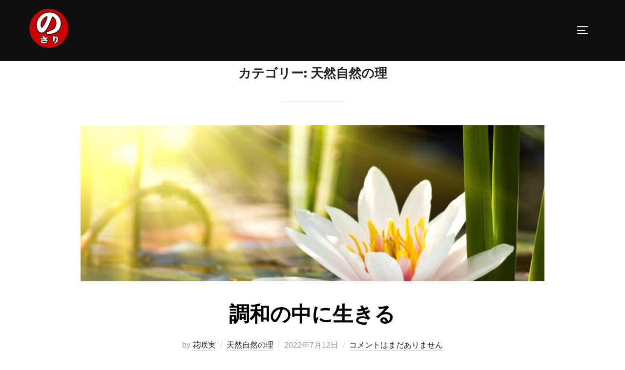

--- FILE ---
content_type: text/html; charset=UTF-8
request_url: http://waraku.nosaru.news/category/%E5%A4%A9%E7%84%B6%E8%87%AA%E7%84%B6%E3%81%AE%E7%90%86/
body_size: 11845
content:
<!DOCTYPE html>
<html lang="ja" class="no-js">
<head>
	<meta charset="UTF-8" />
	<meta name="viewport" content="width=device-width, initial-scale=1" />
	<script>(function(html){html.className = html.className.replace(/\bno-js\b/,'js')})(document.documentElement);</script>
<title>天然自然の理 &#8211; のさりに感謝</title>
<meta name='robots' content='max-image-preview:large' />
<link rel="alternate" type="application/rss+xml" title="のさりに感謝 &raquo; フィード" href="http://waraku.nosaru.news/feed/" />
<link rel="alternate" type="application/rss+xml" title="のさりに感謝 &raquo; コメントフィード" href="http://waraku.nosaru.news/comments/feed/" />
<link rel="alternate" type="application/rss+xml" title="のさりに感謝 &raquo; 天然自然の理 カテゴリーのフィード" href="http://waraku.nosaru.news/category/%e5%a4%a9%e7%84%b6%e8%87%aa%e7%84%b6%e3%81%ae%e7%90%86/feed/" />
<style id='wp-img-auto-sizes-contain-inline-css'>
img:is([sizes=auto i],[sizes^="auto," i]){contain-intrinsic-size:3000px 1500px}
/*# sourceURL=wp-img-auto-sizes-contain-inline-css */
</style>
<style id='wp-emoji-styles-inline-css'>

	img.wp-smiley, img.emoji {
		display: inline !important;
		border: none !important;
		box-shadow: none !important;
		height: 1em !important;
		width: 1em !important;
		margin: 0 0.07em !important;
		vertical-align: -0.1em !important;
		background: none !important;
		padding: 0 !important;
	}
/*# sourceURL=wp-emoji-styles-inline-css */
</style>
<style id='wp-block-library-inline-css'>
:root{--wp-block-synced-color:#7a00df;--wp-block-synced-color--rgb:122,0,223;--wp-bound-block-color:var(--wp-block-synced-color);--wp-editor-canvas-background:#ddd;--wp-admin-theme-color:#007cba;--wp-admin-theme-color--rgb:0,124,186;--wp-admin-theme-color-darker-10:#006ba1;--wp-admin-theme-color-darker-10--rgb:0,107,160.5;--wp-admin-theme-color-darker-20:#005a87;--wp-admin-theme-color-darker-20--rgb:0,90,135;--wp-admin-border-width-focus:2px}@media (min-resolution:192dpi){:root{--wp-admin-border-width-focus:1.5px}}.wp-element-button{cursor:pointer}:root .has-very-light-gray-background-color{background-color:#eee}:root .has-very-dark-gray-background-color{background-color:#313131}:root .has-very-light-gray-color{color:#eee}:root .has-very-dark-gray-color{color:#313131}:root .has-vivid-green-cyan-to-vivid-cyan-blue-gradient-background{background:linear-gradient(135deg,#00d084,#0693e3)}:root .has-purple-crush-gradient-background{background:linear-gradient(135deg,#34e2e4,#4721fb 50%,#ab1dfe)}:root .has-hazy-dawn-gradient-background{background:linear-gradient(135deg,#faaca8,#dad0ec)}:root .has-subdued-olive-gradient-background{background:linear-gradient(135deg,#fafae1,#67a671)}:root .has-atomic-cream-gradient-background{background:linear-gradient(135deg,#fdd79a,#004a59)}:root .has-nightshade-gradient-background{background:linear-gradient(135deg,#330968,#31cdcf)}:root .has-midnight-gradient-background{background:linear-gradient(135deg,#020381,#2874fc)}:root{--wp--preset--font-size--normal:16px;--wp--preset--font-size--huge:42px}.has-regular-font-size{font-size:1em}.has-larger-font-size{font-size:2.625em}.has-normal-font-size{font-size:var(--wp--preset--font-size--normal)}.has-huge-font-size{font-size:var(--wp--preset--font-size--huge)}.has-text-align-center{text-align:center}.has-text-align-left{text-align:left}.has-text-align-right{text-align:right}.has-fit-text{white-space:nowrap!important}#end-resizable-editor-section{display:none}.aligncenter{clear:both}.items-justified-left{justify-content:flex-start}.items-justified-center{justify-content:center}.items-justified-right{justify-content:flex-end}.items-justified-space-between{justify-content:space-between}.screen-reader-text{border:0;clip-path:inset(50%);height:1px;margin:-1px;overflow:hidden;padding:0;position:absolute;width:1px;word-wrap:normal!important}.screen-reader-text:focus{background-color:#ddd;clip-path:none;color:#444;display:block;font-size:1em;height:auto;left:5px;line-height:normal;padding:15px 23px 14px;text-decoration:none;top:5px;width:auto;z-index:100000}html :where(.has-border-color){border-style:solid}html :where([style*=border-top-color]){border-top-style:solid}html :where([style*=border-right-color]){border-right-style:solid}html :where([style*=border-bottom-color]){border-bottom-style:solid}html :where([style*=border-left-color]){border-left-style:solid}html :where([style*=border-width]){border-style:solid}html :where([style*=border-top-width]){border-top-style:solid}html :where([style*=border-right-width]){border-right-style:solid}html :where([style*=border-bottom-width]){border-bottom-style:solid}html :where([style*=border-left-width]){border-left-style:solid}html :where(img[class*=wp-image-]){height:auto;max-width:100%}:where(figure){margin:0 0 1em}html :where(.is-position-sticky){--wp-admin--admin-bar--position-offset:var(--wp-admin--admin-bar--height,0px)}@media screen and (max-width:600px){html :where(.is-position-sticky){--wp-admin--admin-bar--position-offset:0px}}

/*# sourceURL=wp-block-library-inline-css */
</style><style id='wp-block-paragraph-inline-css'>
.is-small-text{font-size:.875em}.is-regular-text{font-size:1em}.is-large-text{font-size:2.25em}.is-larger-text{font-size:3em}.has-drop-cap:not(:focus):first-letter{float:left;font-size:8.4em;font-style:normal;font-weight:100;line-height:.68;margin:.05em .1em 0 0;text-transform:uppercase}body.rtl .has-drop-cap:not(:focus):first-letter{float:none;margin-left:.1em}p.has-drop-cap.has-background{overflow:hidden}:root :where(p.has-background){padding:1.25em 2.375em}:where(p.has-text-color:not(.has-link-color)) a{color:inherit}p.has-text-align-left[style*="writing-mode:vertical-lr"],p.has-text-align-right[style*="writing-mode:vertical-rl"]{rotate:180deg}
/*# sourceURL=http://waraku.nosaru.news/wp-includes/blocks/paragraph/style.min.css */
</style>
<style id='global-styles-inline-css'>
:root{--wp--preset--aspect-ratio--square: 1;--wp--preset--aspect-ratio--4-3: 4/3;--wp--preset--aspect-ratio--3-4: 3/4;--wp--preset--aspect-ratio--3-2: 3/2;--wp--preset--aspect-ratio--2-3: 2/3;--wp--preset--aspect-ratio--16-9: 16/9;--wp--preset--aspect-ratio--9-16: 9/16;--wp--preset--color--black: #000000;--wp--preset--color--cyan-bluish-gray: #abb8c3;--wp--preset--color--white: #ffffff;--wp--preset--color--pale-pink: #f78da7;--wp--preset--color--vivid-red: #cf2e2e;--wp--preset--color--luminous-vivid-orange: #ff6900;--wp--preset--color--luminous-vivid-amber: #fcb900;--wp--preset--color--light-green-cyan: #7bdcb5;--wp--preset--color--vivid-green-cyan: #00d084;--wp--preset--color--pale-cyan-blue: #8ed1fc;--wp--preset--color--vivid-cyan-blue: #0693e3;--wp--preset--color--vivid-purple: #9b51e0;--wp--preset--gradient--vivid-cyan-blue-to-vivid-purple: linear-gradient(135deg,rgb(6,147,227) 0%,rgb(155,81,224) 100%);--wp--preset--gradient--light-green-cyan-to-vivid-green-cyan: linear-gradient(135deg,rgb(122,220,180) 0%,rgb(0,208,130) 100%);--wp--preset--gradient--luminous-vivid-amber-to-luminous-vivid-orange: linear-gradient(135deg,rgb(252,185,0) 0%,rgb(255,105,0) 100%);--wp--preset--gradient--luminous-vivid-orange-to-vivid-red: linear-gradient(135deg,rgb(255,105,0) 0%,rgb(207,46,46) 100%);--wp--preset--gradient--very-light-gray-to-cyan-bluish-gray: linear-gradient(135deg,rgb(238,238,238) 0%,rgb(169,184,195) 100%);--wp--preset--gradient--cool-to-warm-spectrum: linear-gradient(135deg,rgb(74,234,220) 0%,rgb(151,120,209) 20%,rgb(207,42,186) 40%,rgb(238,44,130) 60%,rgb(251,105,98) 80%,rgb(254,248,76) 100%);--wp--preset--gradient--blush-light-purple: linear-gradient(135deg,rgb(255,206,236) 0%,rgb(152,150,240) 100%);--wp--preset--gradient--blush-bordeaux: linear-gradient(135deg,rgb(254,205,165) 0%,rgb(254,45,45) 50%,rgb(107,0,62) 100%);--wp--preset--gradient--luminous-dusk: linear-gradient(135deg,rgb(255,203,112) 0%,rgb(199,81,192) 50%,rgb(65,88,208) 100%);--wp--preset--gradient--pale-ocean: linear-gradient(135deg,rgb(255,245,203) 0%,rgb(182,227,212) 50%,rgb(51,167,181) 100%);--wp--preset--gradient--electric-grass: linear-gradient(135deg,rgb(202,248,128) 0%,rgb(113,206,126) 100%);--wp--preset--gradient--midnight: linear-gradient(135deg,rgb(2,3,129) 0%,rgb(40,116,252) 100%);--wp--preset--font-size--small: 13px;--wp--preset--font-size--medium: 20px;--wp--preset--font-size--large: 36px;--wp--preset--font-size--x-large: 42px;--wp--preset--spacing--20: 0.44rem;--wp--preset--spacing--30: 0.67rem;--wp--preset--spacing--40: 1rem;--wp--preset--spacing--50: 1.5rem;--wp--preset--spacing--60: 2.25rem;--wp--preset--spacing--70: 3.38rem;--wp--preset--spacing--80: 5.06rem;--wp--preset--shadow--natural: 6px 6px 9px rgba(0, 0, 0, 0.2);--wp--preset--shadow--deep: 12px 12px 50px rgba(0, 0, 0, 0.4);--wp--preset--shadow--sharp: 6px 6px 0px rgba(0, 0, 0, 0.2);--wp--preset--shadow--outlined: 6px 6px 0px -3px rgb(255, 255, 255), 6px 6px rgb(0, 0, 0);--wp--preset--shadow--crisp: 6px 6px 0px rgb(0, 0, 0);}:where(.is-layout-flex){gap: 0.5em;}:where(.is-layout-grid){gap: 0.5em;}body .is-layout-flex{display: flex;}.is-layout-flex{flex-wrap: wrap;align-items: center;}.is-layout-flex > :is(*, div){margin: 0;}body .is-layout-grid{display: grid;}.is-layout-grid > :is(*, div){margin: 0;}:where(.wp-block-columns.is-layout-flex){gap: 2em;}:where(.wp-block-columns.is-layout-grid){gap: 2em;}:where(.wp-block-post-template.is-layout-flex){gap: 1.25em;}:where(.wp-block-post-template.is-layout-grid){gap: 1.25em;}.has-black-color{color: var(--wp--preset--color--black) !important;}.has-cyan-bluish-gray-color{color: var(--wp--preset--color--cyan-bluish-gray) !important;}.has-white-color{color: var(--wp--preset--color--white) !important;}.has-pale-pink-color{color: var(--wp--preset--color--pale-pink) !important;}.has-vivid-red-color{color: var(--wp--preset--color--vivid-red) !important;}.has-luminous-vivid-orange-color{color: var(--wp--preset--color--luminous-vivid-orange) !important;}.has-luminous-vivid-amber-color{color: var(--wp--preset--color--luminous-vivid-amber) !important;}.has-light-green-cyan-color{color: var(--wp--preset--color--light-green-cyan) !important;}.has-vivid-green-cyan-color{color: var(--wp--preset--color--vivid-green-cyan) !important;}.has-pale-cyan-blue-color{color: var(--wp--preset--color--pale-cyan-blue) !important;}.has-vivid-cyan-blue-color{color: var(--wp--preset--color--vivid-cyan-blue) !important;}.has-vivid-purple-color{color: var(--wp--preset--color--vivid-purple) !important;}.has-black-background-color{background-color: var(--wp--preset--color--black) !important;}.has-cyan-bluish-gray-background-color{background-color: var(--wp--preset--color--cyan-bluish-gray) !important;}.has-white-background-color{background-color: var(--wp--preset--color--white) !important;}.has-pale-pink-background-color{background-color: var(--wp--preset--color--pale-pink) !important;}.has-vivid-red-background-color{background-color: var(--wp--preset--color--vivid-red) !important;}.has-luminous-vivid-orange-background-color{background-color: var(--wp--preset--color--luminous-vivid-orange) !important;}.has-luminous-vivid-amber-background-color{background-color: var(--wp--preset--color--luminous-vivid-amber) !important;}.has-light-green-cyan-background-color{background-color: var(--wp--preset--color--light-green-cyan) !important;}.has-vivid-green-cyan-background-color{background-color: var(--wp--preset--color--vivid-green-cyan) !important;}.has-pale-cyan-blue-background-color{background-color: var(--wp--preset--color--pale-cyan-blue) !important;}.has-vivid-cyan-blue-background-color{background-color: var(--wp--preset--color--vivid-cyan-blue) !important;}.has-vivid-purple-background-color{background-color: var(--wp--preset--color--vivid-purple) !important;}.has-black-border-color{border-color: var(--wp--preset--color--black) !important;}.has-cyan-bluish-gray-border-color{border-color: var(--wp--preset--color--cyan-bluish-gray) !important;}.has-white-border-color{border-color: var(--wp--preset--color--white) !important;}.has-pale-pink-border-color{border-color: var(--wp--preset--color--pale-pink) !important;}.has-vivid-red-border-color{border-color: var(--wp--preset--color--vivid-red) !important;}.has-luminous-vivid-orange-border-color{border-color: var(--wp--preset--color--luminous-vivid-orange) !important;}.has-luminous-vivid-amber-border-color{border-color: var(--wp--preset--color--luminous-vivid-amber) !important;}.has-light-green-cyan-border-color{border-color: var(--wp--preset--color--light-green-cyan) !important;}.has-vivid-green-cyan-border-color{border-color: var(--wp--preset--color--vivid-green-cyan) !important;}.has-pale-cyan-blue-border-color{border-color: var(--wp--preset--color--pale-cyan-blue) !important;}.has-vivid-cyan-blue-border-color{border-color: var(--wp--preset--color--vivid-cyan-blue) !important;}.has-vivid-purple-border-color{border-color: var(--wp--preset--color--vivid-purple) !important;}.has-vivid-cyan-blue-to-vivid-purple-gradient-background{background: var(--wp--preset--gradient--vivid-cyan-blue-to-vivid-purple) !important;}.has-light-green-cyan-to-vivid-green-cyan-gradient-background{background: var(--wp--preset--gradient--light-green-cyan-to-vivid-green-cyan) !important;}.has-luminous-vivid-amber-to-luminous-vivid-orange-gradient-background{background: var(--wp--preset--gradient--luminous-vivid-amber-to-luminous-vivid-orange) !important;}.has-luminous-vivid-orange-to-vivid-red-gradient-background{background: var(--wp--preset--gradient--luminous-vivid-orange-to-vivid-red) !important;}.has-very-light-gray-to-cyan-bluish-gray-gradient-background{background: var(--wp--preset--gradient--very-light-gray-to-cyan-bluish-gray) !important;}.has-cool-to-warm-spectrum-gradient-background{background: var(--wp--preset--gradient--cool-to-warm-spectrum) !important;}.has-blush-light-purple-gradient-background{background: var(--wp--preset--gradient--blush-light-purple) !important;}.has-blush-bordeaux-gradient-background{background: var(--wp--preset--gradient--blush-bordeaux) !important;}.has-luminous-dusk-gradient-background{background: var(--wp--preset--gradient--luminous-dusk) !important;}.has-pale-ocean-gradient-background{background: var(--wp--preset--gradient--pale-ocean) !important;}.has-electric-grass-gradient-background{background: var(--wp--preset--gradient--electric-grass) !important;}.has-midnight-gradient-background{background: var(--wp--preset--gradient--midnight) !important;}.has-small-font-size{font-size: var(--wp--preset--font-size--small) !important;}.has-medium-font-size{font-size: var(--wp--preset--font-size--medium) !important;}.has-large-font-size{font-size: var(--wp--preset--font-size--large) !important;}.has-x-large-font-size{font-size: var(--wp--preset--font-size--x-large) !important;}
/*# sourceURL=global-styles-inline-css */
</style>

<style id='classic-theme-styles-inline-css'>
/*! This file is auto-generated */
.wp-block-button__link{color:#fff;background-color:#32373c;border-radius:9999px;box-shadow:none;text-decoration:none;padding:calc(.667em + 2px) calc(1.333em + 2px);font-size:1.125em}.wp-block-file__button{background:#32373c;color:#fff;text-decoration:none}
/*# sourceURL=/wp-includes/css/classic-themes.min.css */
</style>
<link rel='stylesheet' id='inspiro-google-fonts-css' href='http://waraku.nosaru.news/wp-content/fonts/a0208863c3985d9b8e0df9c4c1c3d445.css?ver=1.7.6' media='all' />
<link rel='stylesheet' id='inspiro-style-css' href='http://waraku.nosaru.news/wp-content/themes/inspiro/assets/css/minified/style.min.css?ver=1.7.6' media='all' />
<style id='inspiro-style-inline-css'>
body, button, input, select, textarea {
font-family: 'Inter', sans-serif;
font-weight: 400;
}
@media screen and (min-width: 782px) {
body, button, input, select, textarea {
font-size: 16px;
line-height: 1.8;
} }
body:not(.wp-custom-logo) a.custom-logo-text {
font-family: 'Montserrat', sans-serif;
font-weight: 700;
text-transform: uppercase;
}
@media screen and (min-width: 782px) {
body:not(.wp-custom-logo) a.custom-logo-text {
font-size: 26px;
line-height: 1.8;
} }
h1, h2, h3, h4, h5, h6, .home.blog .entry-title, .page .entry-title, .page-title, #comments>h3, #respond>h3, .entry-footer {
font-weight: 700;
line-height: 1.4;
}
.site-title {
font-family: 'Inter', sans-serif;
font-weight: 700;
line-height: 1.25;
}
@media screen and (min-width: 782px) {
.site-title {
font-size: 80px;
} }
.site-description {
font-family: 'Inter', sans-serif;
line-height: 1.8;
}
@media screen and (min-width: 782px) {
.site-description {
font-size: 20px;
} }
.custom-header-button {
font-family: 'Inter', sans-serif;
line-height: 1.8;
}
@media screen and (min-width: 782px) {
.custom-header-button {
font-size: 16px;
} }
.navbar-nav a {
font-family: 'Montserrat', sans-serif;
font-weight: 500;
line-height: 1.8;
}
@media screen and (min-width: 782px) {
.navbar-nav a {
font-size: 16px;
} }
@media screen and (max-width: 64em) {
.navbar-nav li a {
font-family: 'Montserrat', sans-serif;
font-size: 16px;
font-weight: 600;
text-transform: uppercase;
line-height: 1.8;
} }

/*# sourceURL=inspiro-style-inline-css */
</style>
<script src="http://waraku.nosaru.news/wp-includes/js/jquery/jquery.min.js?ver=3.7.1" id="jquery-core-js"></script>
<script src="http://waraku.nosaru.news/wp-includes/js/jquery/jquery-migrate.min.js?ver=3.4.1" id="jquery-migrate-js"></script>
<link rel="https://api.w.org/" href="http://waraku.nosaru.news/wp-json/" /><link rel="alternate" title="JSON" type="application/json" href="http://waraku.nosaru.news/wp-json/wp/v2/categories/13" /><link rel="EditURI" type="application/rsd+xml" title="RSD" href="http://waraku.nosaru.news/xmlrpc.php?rsd" />
<meta name="generator" content="WordPress 6.9" />
		<style id="inspiro-custom-header-styles" type="text/css">
					.site-title a,
			.colors-dark .site-title a,
			.colors-custom .site-title a,
			body.has-header-image .site-title a,
			body.has-header-video .site-title a,
			body.has-header-image.colors-dark .site-title a,
			body.has-header-video.colors-dark .site-title a,
			body.has-header-image.colors-custom .site-title a,
			body.has-header-video.colors-custom .site-title a,
			.site-description,
			.colors-dark .site-description,
			.colors-custom .site-description,
			body.has-header-image .site-description,
			body.has-header-video .site-description,
			body.has-header-image.colors-dark .site-description,
			body.has-header-video.colors-dark .site-description,
			body.has-header-image.colors-custom .site-description,
			body.has-header-video.colors-custom .site-description {
				color: ;
			}
		
					.custom-header-button {
				color: #ffffff;
				border-color: #ffffff;
			}
		
					.custom-header-button:hover {
				color: #ffffff;
			}
		
		
        
        
        
		            .headroom--not-top .navbar,
			.has-header-image.home.blog .headroom--not-top .navbar, 
			.has-header-image.inspiro-front-page .headroom--not-top .navbar, 
			.has-header-video.home.blog .headroom--not-top .navbar, 
			.has-header-video.inspiro-front-page .headroom--not-top .navbar {
				background-color: rgba(0,0,0,0.9);
			}
				</style>
		<link rel="icon" href="http://waraku.nosaru.news/wp-content/uploads/2022/06/cropped-logo透明化）-32x32.png" sizes="32x32" />
<link rel="icon" href="http://waraku.nosaru.news/wp-content/uploads/2022/06/cropped-logo透明化）-192x192.png" sizes="192x192" />
<link rel="apple-touch-icon" href="http://waraku.nosaru.news/wp-content/uploads/2022/06/cropped-logo透明化）-180x180.png" />
<meta name="msapplication-TileImage" content="http://waraku.nosaru.news/wp-content/uploads/2022/06/cropped-logo透明化）-270x270.png" />

</head>

<body class="archive category category-13 wp-custom-logo wp-embed-responsive wp-theme-inspiro hfeed has-sidebar inspiro--with-page-nav post-display-content-excerpt colors-light">

<aside id="side-nav" class="side-nav" tabindex="-1">
	<div class="side-nav__scrollable-container">
		<div class="side-nav__wrap">
			<div class="side-nav__close-button">
				<button type="button" class="navbar-toggle">
					<span class="screen-reader-text">ナビゲーション切り替え</span>
					<span class="icon-bar"></span>
					<span class="icon-bar"></span>
					<span class="icon-bar"></span>
				</button>
			</div>
							<nav class="mobile-menu-wrapper" aria-label="モバイルメニュー" role="navigation">
					<ul id="menu-menu-1" class="nav navbar-nav"><li id="menu-item-85" class="menu-item menu-item-type-post_type menu-item-object-page menu-item-85"><a href="http://waraku.nosaru.news/concept/">のさりについて</a></li>
<li id="menu-item-47" class="menu-item menu-item-type-post_type menu-item-object-page menu-item-47"><a href="http://waraku.nosaru.news/%e8%8a%b1%e5%92%b2%e5%ae%9f/">花咲実</a></li>
<li id="menu-item-25" class="menu-item menu-item-type-custom menu-item-object-custom menu-item-25"><a href="http://nosaru.news/">のさるニュース</a></li>
</ul>				</nav>
						<div id="search-2" class="widget widget_search"><h3 class="title">検索</h3>

<form role="search" method="get" class="search-form" action="http://waraku.nosaru.news/">
	<label for="search-form-1">
		<span class="screen-reader-text">検索:</span>
	</label>
	<input type="search" id="search-form-1" class="search-field" placeholder="検索&hellip;" value="" name="s" />
	<button type="submit" class="search-submit"><svg class="svg-icon svg-icon-search" aria-hidden="true" role="img" focusable="false" xmlns="http://www.w3.org/2000/svg" width="23" height="23" viewBox="0 0 23 23"><path d="M38.710696,48.0601792 L43,52.3494831 L41.3494831,54 L37.0601792,49.710696 C35.2632422,51.1481185 32.9839107,52.0076499 30.5038249,52.0076499 C24.7027226,52.0076499 20,47.3049272 20,41.5038249 C20,35.7027226 24.7027226,31 30.5038249,31 C36.3049272,31 41.0076499,35.7027226 41.0076499,41.5038249 C41.0076499,43.9839107 40.1481185,46.2632422 38.710696,48.0601792 Z M36.3875844,47.1716785 C37.8030221,45.7026647 38.6734666,43.7048964 38.6734666,41.5038249 C38.6734666,36.9918565 35.0157934,33.3341833 30.5038249,33.3341833 C25.9918565,33.3341833 22.3341833,36.9918565 22.3341833,41.5038249 C22.3341833,46.0157934 25.9918565,49.6734666 30.5038249,49.6734666 C32.7048964,49.6734666 34.7026647,48.8030221 36.1716785,47.3875844 C36.2023931,47.347638 36.2360451,47.3092237 36.2726343,47.2726343 C36.3092237,47.2360451 36.347638,47.2023931 36.3875844,47.1716785 Z" transform="translate(-20 -31)" /></svg><span>検索</span></button>
</form>
<div class="clear"></div></div>		</div>
	</div>
</aside>
<div class="side-nav-overlay"></div>

<div id="page" class="site">
	<a class="skip-link screen-reader-text" href="#content">コンテンツへスキップ</a>

	<header id="masthead" class="site-header" role="banner">
		<div id="site-navigation" class="navbar">
	<div class="header-inner inner-wrap  wpz_menu_hamburger">

		<div class="header-logo-wrapper">
			<a href="http://waraku.nosaru.news/" class="custom-logo-link" rel="home"><img width="1000" height="1002" src="http://waraku.nosaru.news/wp-content/uploads/2022/06/logo透明化）.png" class="custom-logo" alt="logo" decoding="async" fetchpriority="high" srcset="http://waraku.nosaru.news/wp-content/uploads/2022/06/logo透明化）.png 1000w, http://waraku.nosaru.news/wp-content/uploads/2022/06/logo透明化）-300x300.png 300w, http://waraku.nosaru.news/wp-content/uploads/2022/06/logo透明化）-150x150.png 150w, http://waraku.nosaru.news/wp-content/uploads/2022/06/logo透明化）-768x770.png 768w" sizes="(max-width: 767px) 89vw, (max-width: 1000px) 54vw, (max-width: 1071px) 543px, 580px" /></a>		</div>
		
					<div class="header-navigation-wrapper">
				<nav class="primary-menu-wrapper navbar-collapse collapse" aria-label="トップ水平メニュー" role="navigation">
					<ul id="menu-menu-2" class="nav navbar-nav dropdown sf-menu"><li class="menu-item menu-item-type-post_type menu-item-object-page menu-item-85"><a href="http://waraku.nosaru.news/concept/">のさりについて</a></li>
<li class="menu-item menu-item-type-post_type menu-item-object-page menu-item-47"><a href="http://waraku.nosaru.news/%e8%8a%b1%e5%92%b2%e5%ae%9f/">花咲実</a></li>
<li class="menu-item menu-item-type-custom menu-item-object-custom menu-item-25"><a href="http://nosaru.news/">のさるニュース</a></li>
</ul>				</nav>
			</div>
				
		<div class="header-widgets-wrapper">
			
			<div id="sb-search" class="sb-search" style="display: none;">
				
<form method="get" id="searchform" action="http://waraku.nosaru.news/">
	<label for="search-form-input">
		<span class="screen-reader-text">検索対象:</span>
		<input type="search" class="sb-search-input" placeholder="キーワードを入力して Enter キーを押してください…" name="s" id="search-form-input" autocomplete="off" />
	</label>
	<button class="sb-search-button-open" aria-expanded="false">
		<span class="sb-icon-search">
			<svg class="svg-icon svg-icon-search" aria-hidden="true" role="img" focusable="false" xmlns="http://www.w3.org/2000/svg" width="23" height="23" viewBox="0 0 23 23"><path d="M38.710696,48.0601792 L43,52.3494831 L41.3494831,54 L37.0601792,49.710696 C35.2632422,51.1481185 32.9839107,52.0076499 30.5038249,52.0076499 C24.7027226,52.0076499 20,47.3049272 20,41.5038249 C20,35.7027226 24.7027226,31 30.5038249,31 C36.3049272,31 41.0076499,35.7027226 41.0076499,41.5038249 C41.0076499,43.9839107 40.1481185,46.2632422 38.710696,48.0601792 Z M36.3875844,47.1716785 C37.8030221,45.7026647 38.6734666,43.7048964 38.6734666,41.5038249 C38.6734666,36.9918565 35.0157934,33.3341833 30.5038249,33.3341833 C25.9918565,33.3341833 22.3341833,36.9918565 22.3341833,41.5038249 C22.3341833,46.0157934 25.9918565,49.6734666 30.5038249,49.6734666 C32.7048964,49.6734666 34.7026647,48.8030221 36.1716785,47.3875844 C36.2023931,47.347638 36.2360451,47.3092237 36.2726343,47.2726343 C36.3092237,47.2360451 36.347638,47.2023931 36.3875844,47.1716785 Z" transform="translate(-20 -31)" /></svg>		</span>
	</button>
	<button class="sb-search-button-close" aria-expanded="false">
		<span class="sb-icon-search">
			<svg class="svg-icon svg-icon-cross" aria-hidden="true" role="img" focusable="false" xmlns="http://www.w3.org/2000/svg" width="16" height="16" viewBox="0 0 16 16"><polygon fill="" fill-rule="evenodd" points="6.852 7.649 .399 1.195 1.445 .149 7.899 6.602 14.352 .149 15.399 1.195 8.945 7.649 15.399 14.102 14.352 15.149 7.899 8.695 1.445 15.149 .399 14.102" /></svg>		</span>
	</button>
</form>
			</div>

							<button type="button" class="navbar-toggle">
					<span class="screen-reader-text">サイドバーとナビゲーションを切り替える</span>
					<span class="icon-bar"></span>
					<span class="icon-bar"></span>
					<span class="icon-bar"></span>
				</button>
					</div>
	</div><!-- .inner-wrap -->
</div><!-- #site-navigation -->
	</header><!-- #masthead -->

    
	
	<div class="site-content-contain">
		<div id="content" class="site-content">

<div class="inner-wrap">

			<header class="page-header">
			<h1 class="page-title">カテゴリー: <span>天然自然の理</span></h1>		</header><!-- .page-header -->
	
	<div id="primary" class="content-area">
		<main id="main" class="site-main" role="main">

					
<article id="post-171" class="post-171 post type-post status-publish format-standard has-post-thumbnail hentry category-13 tag-8">

	


	<div class="post-thumbnail">
		<a href="http://waraku.nosaru.news/2022/07/12/171/">
			<img width="950" height="320" src="http://waraku.nosaru.news/wp-content/uploads/2022/07/AdobeStock_58356953-1024x683-1-950x320.jpeg" class="attachment-inspiro-loop size-inspiro-loop wp-post-image" alt="はす" decoding="async" sizes="(max-width: 767px) 89vw, (max-width: 1000px) 54vw, (max-width: 1071px) 543px, 580px" />		</a>
	</div><!-- .post-thumbnail -->


<header class="entry-header">

	<h2 class="entry-title"><a href="http://waraku.nosaru.news/2022/07/12/171/" rel="bookmark">調和の中に生きる</a></h2><div class="entry-meta"><span class="entry-author">by <a class="url fn n" href="http://waraku.nosaru.news/author/seizi380221gmail-com/">花咲実</a></span><span class="entry-categories cat-links"><a href="http://waraku.nosaru.news/category/%e5%a4%a9%e7%84%b6%e8%87%aa%e7%84%b6%e3%81%ae%e7%90%86/">天然自然の理</a></span><span class="entry-date"><span class="screen-reader-text">投稿日:</span> <time class="entry-date published" datetime="2022-07-12T06:32:34+09:00">2022年7月12日</time><time class="updated" datetime="2022-07-12T06:38:50+09:00">2022年7月12日</time></span><span class="entry-comments"><a href="http://waraku.nosaru.news/2022/07/12/171/#respond">コメントはまだありません</a></span></div><!-- .entry-meta --></header><!-- .entry-header -->


			<div class="entry-summary">
			<p>人は調和の中に生きていると、安心して、心地よく暮らせます。調和は、英語でハーモニーといいますが、調和のとれた音楽に浸るように幸せな気分になります。調和を感じると心は安定しますが、不調和を感じると心は不安定になります。これ &hellip; </p>
<p class="link-more"><a href="http://waraku.nosaru.news/2022/07/12/171/" class="more-link">続きを読む<span class="screen-reader-text"> &#8220;調和の中に生きる&#8221;</span></a></p>
		</div><!-- .entry-summary -->
	
	
	
	
	
</article><!-- #post-171 -->

<article id="post-147" class="post-147 post type-post status-publish format-standard has-post-thumbnail hentry category-13 tag-12">

	


	<div class="post-thumbnail">
		<a href="http://waraku.nosaru.news/2022/06/26/147/">
			<img width="950" height="320" src="http://waraku.nosaru.news/wp-content/uploads/2022/06/IMG_20220617_081641-950x320.jpg" class="attachment-inspiro-loop size-inspiro-loop wp-post-image" alt="あじさい" decoding="async" loading="lazy" sizes="(max-width: 767px) 89vw, (max-width: 1000px) 54vw, (max-width: 1071px) 543px, 580px" />		</a>
	</div><!-- .post-thumbnail -->


<header class="entry-header">

	<h2 class="entry-title"><a href="http://waraku.nosaru.news/2022/06/26/147/" rel="bookmark">心が清まる言葉</a></h2><div class="entry-meta"><span class="entry-author">by <a class="url fn n" href="http://waraku.nosaru.news/author/seizi380221gmail-com/">花咲実</a></span><span class="entry-categories cat-links"><a href="http://waraku.nosaru.news/category/%e5%a4%a9%e7%84%b6%e8%87%aa%e7%84%b6%e3%81%ae%e7%90%86/">天然自然の理</a></span><span class="entry-date"><span class="screen-reader-text">投稿日:</span> <time class="entry-date published" datetime="2022-06-26T06:40:15+09:00">2022年6月26日</time><time class="updated" datetime="2022-07-12T06:40:33+09:00">2022年7月12日</time></span><span class="entry-comments"><a href="http://waraku.nosaru.news/2022/06/26/147/#respond">コメントはまだありません</a></span></div><!-- .entry-meta --></header><!-- .entry-header -->


			<div class="entry-summary">
			<p>私たちの心は、日常の雑事に追われていると、濁ってしまいます。濁る原因は、小さな不平、不満、ストレスです。心は、もともと清水のように美しく澄み切っています。しかし、ストレスがたまると泥水のように濁ってしまいます。 澄んだ心 &hellip; </p>
<p class="link-more"><a href="http://waraku.nosaru.news/2022/06/26/147/" class="more-link">続きを読む<span class="screen-reader-text"> &#8220;心が清まる言葉&#8221;</span></a></p>
		</div><!-- .entry-summary -->
	
	
	
	
	
</article><!-- #post-147 -->

<article id="post-134" class="post-134 post type-post status-publish format-standard has-post-thumbnail hentry category-13 tag-11 tag-5">

	


	<div class="post-thumbnail">
		<a href="http://waraku.nosaru.news/2022/06/24/134/">
			<img width="950" height="320" src="http://waraku.nosaru.news/wp-content/uploads/2022/06/P_20190303_185902-950x320.jpg" class="attachment-inspiro-loop size-inspiro-loop wp-post-image" alt="工藤房美さん" decoding="async" loading="lazy" srcset="http://waraku.nosaru.news/wp-content/uploads/2022/06/P_20190303_185902-950x320.jpg 950w, http://waraku.nosaru.news/wp-content/uploads/2022/06/P_20190303_185902-1900x640.jpg 1900w" sizes="(max-width: 767px) 89vw, (max-width: 1000px) 54vw, (max-width: 1071px) 543px, 580px" />		</a>
	</div><!-- .post-thumbnail -->


<header class="entry-header">

	<h2 class="entry-title"><a href="http://waraku.nosaru.news/2022/06/24/134/" rel="bookmark">感謝すると奇跡が起こる</a></h2><div class="entry-meta"><span class="entry-author">by <a class="url fn n" href="http://waraku.nosaru.news/author/seizi380221gmail-com/">花咲実</a></span><span class="entry-categories cat-links"><a href="http://waraku.nosaru.news/category/%e5%a4%a9%e7%84%b6%e8%87%aa%e7%84%b6%e3%81%ae%e7%90%86/">天然自然の理</a></span><span class="entry-date"><span class="screen-reader-text">投稿日:</span> <time class="entry-date published" datetime="2022-06-24T06:55:51+09:00">2022年6月24日</time><time class="updated" datetime="2022-07-12T06:40:42+09:00">2022年7月12日</time></span><span class="entry-comments"><a href="http://waraku.nosaru.news/2022/06/24/134/#respond">コメントはまだありません</a></span></div><!-- .entry-meta --></header><!-- .entry-header -->


			<div class="entry-summary">
			<p>「お陰様で有難うございます」と、大いなる存在に感謝すると、不思議なことが起こります。2019年6月7日みつばちラジオに出演された、工藤房美さんという熊本市内在住の方がおられます。工藤さんは、48才の時に突然子宮頸がんが発 &hellip; </p>
<p class="link-more"><a href="http://waraku.nosaru.news/2022/06/24/134/" class="more-link">続きを読む<span class="screen-reader-text"> &#8220;感謝すると奇跡が起こる&#8221;</span></a></p>
		</div><!-- .entry-summary -->
	
	
	
	
	
</article><!-- #post-134 -->

<article id="post-127" class="post-127 post type-post status-publish format-standard has-post-thumbnail hentry category-13 tag-8">

	


	<div class="post-thumbnail">
		<a href="http://waraku.nosaru.news/2022/06/22/127/">
			<img width="600" height="320" src="http://waraku.nosaru.news/wp-content/uploads/2022/06/a4_1046-600x320.jpg" class="attachment-inspiro-loop size-inspiro-loop wp-post-image" alt="" decoding="async" loading="lazy" sizes="(max-width: 767px) 89vw, (max-width: 1000px) 54vw, (max-width: 1071px) 543px, 580px" />		</a>
	</div><!-- .post-thumbnail -->


<header class="entry-header">

	<h2 class="entry-title"><a href="http://waraku.nosaru.news/2022/06/22/127/" rel="bookmark">二つで一つとなる世界</a></h2><div class="entry-meta"><span class="entry-author">by <a class="url fn n" href="http://waraku.nosaru.news/author/seizi380221gmail-com/">花咲実</a></span><span class="entry-categories cat-links"><a href="http://waraku.nosaru.news/category/%e5%a4%a9%e7%84%b6%e8%87%aa%e7%84%b6%e3%81%ae%e7%90%86/">天然自然の理</a></span><span class="entry-date"><span class="screen-reader-text">投稿日:</span> <time class="entry-date published" datetime="2022-06-22T08:23:35+09:00">2022年6月22日</time><time class="updated" datetime="2022-07-12T06:40:51+09:00">2022年7月12日</time></span><span class="entry-comments"><a href="http://waraku.nosaru.news/2022/06/22/127/#respond">コメントはまだありません</a></span></div><!-- .entry-meta --></header><!-- .entry-header -->


			<div class="entry-summary">
			<p>全く違う性格のものどうしが一つなって調和した世界がこの世にあります。例えば、男性と女性が一つになることで、新しい生命が生まれます。その原理は、人間だけに限らず動物も同じです。 違う性格のものが対立すると、喧嘩になるか、無 &hellip; </p>
<p class="link-more"><a href="http://waraku.nosaru.news/2022/06/22/127/" class="more-link">続きを読む<span class="screen-reader-text"> &#8220;二つで一つとなる世界&#8221;</span></a></p>
		</div><!-- .entry-summary -->
	
	
	
	
	
</article><!-- #post-127 -->

<article id="post-124" class="post-124 post type-post status-publish format-standard has-post-thumbnail hentry category-13 tag-12">

	


	<div class="post-thumbnail">
		<a href="http://waraku.nosaru.news/2022/06/21/124/">
			<img width="650" height="320" src="http://waraku.nosaru.news/wp-content/uploads/2022/06/d10826-369-0d8349f253680679e0c4-1-650x320.jpg" class="attachment-inspiro-loop size-inspiro-loop wp-post-image" alt="一粒万倍" decoding="async" loading="lazy" sizes="(max-width: 767px) 89vw, (max-width: 1000px) 54vw, (max-width: 1071px) 543px, 580px" />		</a>
	</div><!-- .post-thumbnail -->


<header class="entry-header">

	<h2 class="entry-title"><a href="http://waraku.nosaru.news/2022/06/21/124/" rel="bookmark">一粒万倍の世界</a></h2><div class="entry-meta"><span class="entry-author">by <a class="url fn n" href="http://waraku.nosaru.news/author/seizi380221gmail-com/">花咲実</a></span><span class="entry-categories cat-links"><a href="http://waraku.nosaru.news/category/%e5%a4%a9%e7%84%b6%e8%87%aa%e7%84%b6%e3%81%ae%e7%90%86/">天然自然の理</a></span><span class="entry-date"><span class="screen-reader-text">投稿日:</span> <time class="entry-date published" datetime="2022-06-21T07:57:00+09:00">2022年6月21日</time><time class="updated" datetime="2022-07-12T06:41:00+09:00">2022年7月12日</time></span><span class="entry-comments"><a href="http://waraku.nosaru.news/2022/06/21/124/#respond">コメントはまだありません</a></span></div><!-- .entry-meta --></header><!-- .entry-header -->


			<div class="entry-summary">
			<p>「一粒万倍」という言葉があります。農事を営む人にとっては天然自然の理の働きを端的に表す分かり易い言葉です。一般の人にとっては、一体どういう意味だろうと思うかもしれません。 例えば、一粒の籾種（もみだね）を春に蒔くと、その &hellip; </p>
<p class="link-more"><a href="http://waraku.nosaru.news/2022/06/21/124/" class="more-link">続きを読む<span class="screen-reader-text"> &#8220;一粒万倍の世界&#8221;</span></a></p>
		</div><!-- .entry-summary -->
	
	
	
	
	
</article><!-- #post-124 -->

		</main><!-- #main -->
	</div><!-- #primary -->

</div><!-- .inner-wrap -->


		</div><!-- #content -->

		
		<footer id="colophon" class="site-footer" role="contentinfo">
			<div class="inner-wrap">
				

	<aside class="footer-widgets widgets widget-columns-3" role="complementary" aria-label="フッター">

							<div class="widget-column footer-widget-2">
					<section id="search-3" class="widget widget_search"><h2 class="title">検索</h2>

<form role="search" method="get" class="search-form" action="http://waraku.nosaru.news/">
	<label for="search-form-2">
		<span class="screen-reader-text">検索:</span>
	</label>
	<input type="search" id="search-form-2" class="search-field" placeholder="検索&hellip;" value="" name="s" />
	<button type="submit" class="search-submit"><svg class="svg-icon svg-icon-search" aria-hidden="true" role="img" focusable="false" xmlns="http://www.w3.org/2000/svg" width="23" height="23" viewBox="0 0 23 23"><path d="M38.710696,48.0601792 L43,52.3494831 L41.3494831,54 L37.0601792,49.710696 C35.2632422,51.1481185 32.9839107,52.0076499 30.5038249,52.0076499 C24.7027226,52.0076499 20,47.3049272 20,41.5038249 C20,35.7027226 24.7027226,31 30.5038249,31 C36.3049272,31 41.0076499,35.7027226 41.0076499,41.5038249 C41.0076499,43.9839107 40.1481185,46.2632422 38.710696,48.0601792 Z M36.3875844,47.1716785 C37.8030221,45.7026647 38.6734666,43.7048964 38.6734666,41.5038249 C38.6734666,36.9918565 35.0157934,33.3341833 30.5038249,33.3341833 C25.9918565,33.3341833 22.3341833,36.9918565 22.3341833,41.5038249 C22.3341833,46.0157934 25.9918565,49.6734666 30.5038249,49.6734666 C32.7048964,49.6734666 34.7026647,48.8030221 36.1716785,47.3875844 C36.2023931,47.347638 36.2360451,47.3092237 36.2726343,47.2726343 C36.3092237,47.2360451 36.347638,47.2023931 36.3875844,47.1716785 Z" transform="translate(-20 -31)" /></svg><span>検索</span></button>
</form>
</section>					</div>
				
	</aside><!-- .widget-area -->

	<div class="site-footer-separator"></div>

<div class="site-info">
		<span class="copyright">
		<span>
			<a href="https://ja.wordpress.org/" target="_blank">
				Powered by WordPress			</a>
		</span>
		<span>
			Inspiro WordPress Theme by <a href="https://www.wpzoom.com/" target="_blank" rel="nofollow">WPZOOM</a>
		</span>
	</span>
</div><!-- .site-info -->
			</div><!-- .inner-wrap -->
		</footer><!-- #colophon -->
	</div><!-- .site-content-contain -->
</div><!-- #page -->
<script type="speculationrules">
{"prefetch":[{"source":"document","where":{"and":[{"href_matches":"/*"},{"not":{"href_matches":["/wp-*.php","/wp-admin/*","/wp-content/uploads/*","/wp-content/*","/wp-content/plugins/*","/wp-content/themes/inspiro/*","/*\\?(.+)"]}},{"not":{"selector_matches":"a[rel~=\"nofollow\"]"}},{"not":{"selector_matches":".no-prefetch, .no-prefetch a"}}]},"eagerness":"conservative"}]}
</script>
<script src="http://waraku.nosaru.news/wp-content/themes/inspiro/assets/js/minified/plugins.min.js?ver=1.7.6" id="inspiro-lite-js-plugins-js"></script>
<script src="http://waraku.nosaru.news/wp-content/themes/inspiro/assets/js/minified/scripts.min.js?ver=1.7.6" id="inspiro-lite-script-js"></script>
<script id="wp-emoji-settings" type="application/json">
{"baseUrl":"https://s.w.org/images/core/emoji/17.0.2/72x72/","ext":".png","svgUrl":"https://s.w.org/images/core/emoji/17.0.2/svg/","svgExt":".svg","source":{"concatemoji":"http://waraku.nosaru.news/wp-includes/js/wp-emoji-release.min.js?ver=6.9"}}
</script>
<script type="module">
/*! This file is auto-generated */
const a=JSON.parse(document.getElementById("wp-emoji-settings").textContent),o=(window._wpemojiSettings=a,"wpEmojiSettingsSupports"),s=["flag","emoji"];function i(e){try{var t={supportTests:e,timestamp:(new Date).valueOf()};sessionStorage.setItem(o,JSON.stringify(t))}catch(e){}}function c(e,t,n){e.clearRect(0,0,e.canvas.width,e.canvas.height),e.fillText(t,0,0);t=new Uint32Array(e.getImageData(0,0,e.canvas.width,e.canvas.height).data);e.clearRect(0,0,e.canvas.width,e.canvas.height),e.fillText(n,0,0);const a=new Uint32Array(e.getImageData(0,0,e.canvas.width,e.canvas.height).data);return t.every((e,t)=>e===a[t])}function p(e,t){e.clearRect(0,0,e.canvas.width,e.canvas.height),e.fillText(t,0,0);var n=e.getImageData(16,16,1,1);for(let e=0;e<n.data.length;e++)if(0!==n.data[e])return!1;return!0}function u(e,t,n,a){switch(t){case"flag":return n(e,"\ud83c\udff3\ufe0f\u200d\u26a7\ufe0f","\ud83c\udff3\ufe0f\u200b\u26a7\ufe0f")?!1:!n(e,"\ud83c\udde8\ud83c\uddf6","\ud83c\udde8\u200b\ud83c\uddf6")&&!n(e,"\ud83c\udff4\udb40\udc67\udb40\udc62\udb40\udc65\udb40\udc6e\udb40\udc67\udb40\udc7f","\ud83c\udff4\u200b\udb40\udc67\u200b\udb40\udc62\u200b\udb40\udc65\u200b\udb40\udc6e\u200b\udb40\udc67\u200b\udb40\udc7f");case"emoji":return!a(e,"\ud83e\u1fac8")}return!1}function f(e,t,n,a){let r;const o=(r="undefined"!=typeof WorkerGlobalScope&&self instanceof WorkerGlobalScope?new OffscreenCanvas(300,150):document.createElement("canvas")).getContext("2d",{willReadFrequently:!0}),s=(o.textBaseline="top",o.font="600 32px Arial",{});return e.forEach(e=>{s[e]=t(o,e,n,a)}),s}function r(e){var t=document.createElement("script");t.src=e,t.defer=!0,document.head.appendChild(t)}a.supports={everything:!0,everythingExceptFlag:!0},new Promise(t=>{let n=function(){try{var e=JSON.parse(sessionStorage.getItem(o));if("object"==typeof e&&"number"==typeof e.timestamp&&(new Date).valueOf()<e.timestamp+604800&&"object"==typeof e.supportTests)return e.supportTests}catch(e){}return null}();if(!n){if("undefined"!=typeof Worker&&"undefined"!=typeof OffscreenCanvas&&"undefined"!=typeof URL&&URL.createObjectURL&&"undefined"!=typeof Blob)try{var e="postMessage("+f.toString()+"("+[JSON.stringify(s),u.toString(),c.toString(),p.toString()].join(",")+"));",a=new Blob([e],{type:"text/javascript"});const r=new Worker(URL.createObjectURL(a),{name:"wpTestEmojiSupports"});return void(r.onmessage=e=>{i(n=e.data),r.terminate(),t(n)})}catch(e){}i(n=f(s,u,c,p))}t(n)}).then(e=>{for(const n in e)a.supports[n]=e[n],a.supports.everything=a.supports.everything&&a.supports[n],"flag"!==n&&(a.supports.everythingExceptFlag=a.supports.everythingExceptFlag&&a.supports[n]);var t;a.supports.everythingExceptFlag=a.supports.everythingExceptFlag&&!a.supports.flag,a.supports.everything||((t=a.source||{}).concatemoji?r(t.concatemoji):t.wpemoji&&t.twemoji&&(r(t.twemoji),r(t.wpemoji)))});
//# sourceURL=http://waraku.nosaru.news/wp-includes/js/wp-emoji-loader.min.js
</script>

</body>
</html>
